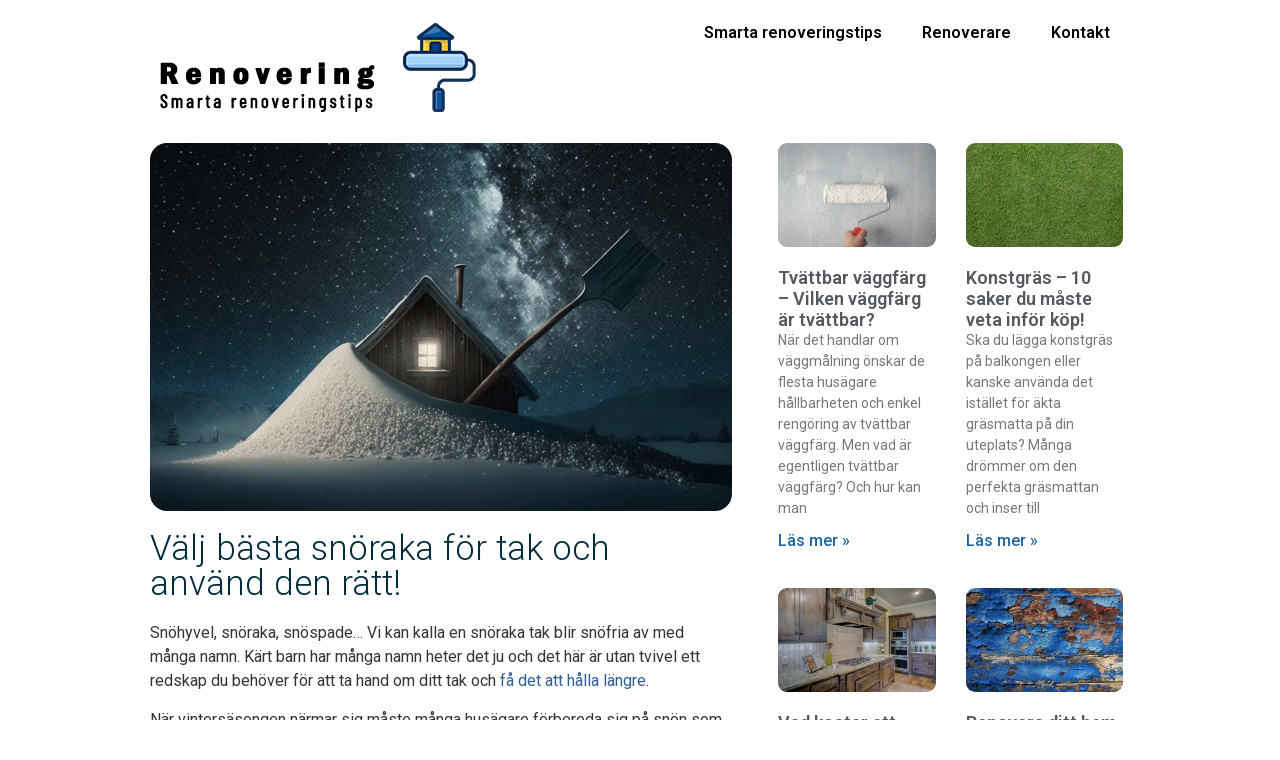

--- FILE ---
content_type: text/html; charset=UTF-8
request_url: https://renovering.info/valj-basta-snoraka-for-tak-och-anvand-den-ratt/
body_size: 14323
content:
<!doctype html>
<html lang="en-US">
<head>
	<meta charset="UTF-8">
	<meta name="viewport" content="width=device-width, initial-scale=1">
	<link rel="profile" href="https://gmpg.org/xfn/11">
	<meta name='robots' content='index, follow, max-image-preview:large, max-snippet:-1, max-video-preview:-1' />

	<!-- This site is optimized with the Yoast SEO plugin v25.6 - https://yoast.com/wordpress/plugins/seo/ -->
	<title>Välj bästa snöraka för tak och använd den rätt! - renovering.info</title>
	<link rel="canonical" href="https://renovering.info/valj-basta-snoraka-for-tak-och-anvand-den-ratt/" />
	<meta property="og:locale" content="en_US" />
	<meta property="og:type" content="article" />
	<meta property="og:title" content="Välj bästa snöraka för tak och använd den rätt! - renovering.info" />
	<meta property="og:description" content="Snöhyvel, snöraka, snöspade… Vi kan kalla en snöraka tak blir snöfria av med många namn. Kärt barn har många namn heter det ju och det här är utan tvivel ett redskap du behöver för att ta hand om ditt tak och få det att hålla längre. När vintersäsongen närmar sig måste många husägare förbereda sig [&hellip;]" />
	<meta property="og:url" content="https://renovering.info/valj-basta-snoraka-for-tak-och-anvand-den-ratt/" />
	<meta property="og:site_name" content="renovering.info" />
	<meta property="article:published_time" content="2023-02-20T09:53:30+00:00" />
	<meta property="og:image" content="http://renovering.info/wp-content/uploads/2023/02/snoraka-tak.jpg" />
	<meta property="og:image:width" content="1210" />
	<meta property="og:image:height" content="766" />
	<meta property="og:image:type" content="image/jpeg" />
	<meta name="author" content="Ziv" />
	<meta name="twitter:card" content="summary_large_image" />
	<meta name="twitter:label1" content="Written by" />
	<meta name="twitter:data1" content="Ziv" />
	<meta name="twitter:label2" content="Est. reading time" />
	<meta name="twitter:data2" content="4 minutes" />
	<script type="application/ld+json" class="yoast-schema-graph">{"@context":"https://schema.org","@graph":[{"@type":"WebPage","@id":"https://renovering.info/valj-basta-snoraka-for-tak-och-anvand-den-ratt/","url":"https://renovering.info/valj-basta-snoraka-for-tak-och-anvand-den-ratt/","name":"Välj bästa snöraka för tak och använd den rätt! - renovering.info","isPartOf":{"@id":"https://renovering.info/#website"},"primaryImageOfPage":{"@id":"https://renovering.info/valj-basta-snoraka-for-tak-och-anvand-den-ratt/#primaryimage"},"image":{"@id":"https://renovering.info/valj-basta-snoraka-for-tak-och-anvand-den-ratt/#primaryimage"},"thumbnailUrl":"https://renovering.info/wp-content/uploads/2023/02/snoraka-tak.jpg","datePublished":"2023-02-20T09:53:30+00:00","author":{"@id":"https://renovering.info/#/schema/person/3fafc1840484a535dce533ee12559e8c"},"breadcrumb":{"@id":"https://renovering.info/valj-basta-snoraka-for-tak-och-anvand-den-ratt/#breadcrumb"},"inLanguage":"en-US","potentialAction":[{"@type":"ReadAction","target":["https://renovering.info/valj-basta-snoraka-for-tak-och-anvand-den-ratt/"]}]},{"@type":"ImageObject","inLanguage":"en-US","@id":"https://renovering.info/valj-basta-snoraka-for-tak-och-anvand-den-ratt/#primaryimage","url":"https://renovering.info/wp-content/uploads/2023/02/snoraka-tak.jpg","contentUrl":"https://renovering.info/wp-content/uploads/2023/02/snoraka-tak.jpg","width":1210,"height":766,"caption":"snöraka tak"},{"@type":"BreadcrumbList","@id":"https://renovering.info/valj-basta-snoraka-for-tak-och-anvand-den-ratt/#breadcrumb","itemListElement":[{"@type":"ListItem","position":1,"name":"Home","item":"https://renovering.info/"},{"@type":"ListItem","position":2,"name":"Välj bästa snöraka för tak och använd den rätt!"}]},{"@type":"WebSite","@id":"https://renovering.info/#website","url":"https://renovering.info/","name":"renovering.info","description":"Smarta renoveringstips","potentialAction":[{"@type":"SearchAction","target":{"@type":"EntryPoint","urlTemplate":"https://renovering.info/?s={search_term_string}"},"query-input":{"@type":"PropertyValueSpecification","valueRequired":true,"valueName":"search_term_string"}}],"inLanguage":"en-US"},{"@type":"Person","@id":"https://renovering.info/#/schema/person/3fafc1840484a535dce533ee12559e8c","name":"Ziv","image":{"@type":"ImageObject","inLanguage":"en-US","@id":"https://renovering.info/#/schema/person/image/","url":"https://secure.gravatar.com/avatar/cdbfabe5a2cbcd9f8b9852a639530eac?s=96&d=mm&r=g","contentUrl":"https://secure.gravatar.com/avatar/cdbfabe5a2cbcd9f8b9852a639530eac?s=96&d=mm&r=g","caption":"Ziv"},"sameAs":["https://renovering.info"],"url":"https://renovering.info/author/ziv/"}]}</script>
	<!-- / Yoast SEO plugin. -->


<link rel="alternate" type="application/rss+xml" title="renovering.info &raquo; Feed" href="https://renovering.info/feed/" />
<script>
window._wpemojiSettings = {"baseUrl":"https:\/\/s.w.org\/images\/core\/emoji\/15.0.3\/72x72\/","ext":".png","svgUrl":"https:\/\/s.w.org\/images\/core\/emoji\/15.0.3\/svg\/","svgExt":".svg","source":{"concatemoji":"https:\/\/renovering.info\/wp-includes\/js\/wp-emoji-release.min.js?ver=6.6.4"}};
/*! This file is auto-generated */
!function(i,n){var o,s,e;function c(e){try{var t={supportTests:e,timestamp:(new Date).valueOf()};sessionStorage.setItem(o,JSON.stringify(t))}catch(e){}}function p(e,t,n){e.clearRect(0,0,e.canvas.width,e.canvas.height),e.fillText(t,0,0);var t=new Uint32Array(e.getImageData(0,0,e.canvas.width,e.canvas.height).data),r=(e.clearRect(0,0,e.canvas.width,e.canvas.height),e.fillText(n,0,0),new Uint32Array(e.getImageData(0,0,e.canvas.width,e.canvas.height).data));return t.every(function(e,t){return e===r[t]})}function u(e,t,n){switch(t){case"flag":return n(e,"\ud83c\udff3\ufe0f\u200d\u26a7\ufe0f","\ud83c\udff3\ufe0f\u200b\u26a7\ufe0f")?!1:!n(e,"\ud83c\uddfa\ud83c\uddf3","\ud83c\uddfa\u200b\ud83c\uddf3")&&!n(e,"\ud83c\udff4\udb40\udc67\udb40\udc62\udb40\udc65\udb40\udc6e\udb40\udc67\udb40\udc7f","\ud83c\udff4\u200b\udb40\udc67\u200b\udb40\udc62\u200b\udb40\udc65\u200b\udb40\udc6e\u200b\udb40\udc67\u200b\udb40\udc7f");case"emoji":return!n(e,"\ud83d\udc26\u200d\u2b1b","\ud83d\udc26\u200b\u2b1b")}return!1}function f(e,t,n){var r="undefined"!=typeof WorkerGlobalScope&&self instanceof WorkerGlobalScope?new OffscreenCanvas(300,150):i.createElement("canvas"),a=r.getContext("2d",{willReadFrequently:!0}),o=(a.textBaseline="top",a.font="600 32px Arial",{});return e.forEach(function(e){o[e]=t(a,e,n)}),o}function t(e){var t=i.createElement("script");t.src=e,t.defer=!0,i.head.appendChild(t)}"undefined"!=typeof Promise&&(o="wpEmojiSettingsSupports",s=["flag","emoji"],n.supports={everything:!0,everythingExceptFlag:!0},e=new Promise(function(e){i.addEventListener("DOMContentLoaded",e,{once:!0})}),new Promise(function(t){var n=function(){try{var e=JSON.parse(sessionStorage.getItem(o));if("object"==typeof e&&"number"==typeof e.timestamp&&(new Date).valueOf()<e.timestamp+604800&&"object"==typeof e.supportTests)return e.supportTests}catch(e){}return null}();if(!n){if("undefined"!=typeof Worker&&"undefined"!=typeof OffscreenCanvas&&"undefined"!=typeof URL&&URL.createObjectURL&&"undefined"!=typeof Blob)try{var e="postMessage("+f.toString()+"("+[JSON.stringify(s),u.toString(),p.toString()].join(",")+"));",r=new Blob([e],{type:"text/javascript"}),a=new Worker(URL.createObjectURL(r),{name:"wpTestEmojiSupports"});return void(a.onmessage=function(e){c(n=e.data),a.terminate(),t(n)})}catch(e){}c(n=f(s,u,p))}t(n)}).then(function(e){for(var t in e)n.supports[t]=e[t],n.supports.everything=n.supports.everything&&n.supports[t],"flag"!==t&&(n.supports.everythingExceptFlag=n.supports.everythingExceptFlag&&n.supports[t]);n.supports.everythingExceptFlag=n.supports.everythingExceptFlag&&!n.supports.flag,n.DOMReady=!1,n.readyCallback=function(){n.DOMReady=!0}}).then(function(){return e}).then(function(){var e;n.supports.everything||(n.readyCallback(),(e=n.source||{}).concatemoji?t(e.concatemoji):e.wpemoji&&e.twemoji&&(t(e.twemoji),t(e.wpemoji)))}))}((window,document),window._wpemojiSettings);
</script>
<style id='wp-emoji-styles-inline-css'>

	img.wp-smiley, img.emoji {
		display: inline !important;
		border: none !important;
		box-shadow: none !important;
		height: 1em !important;
		width: 1em !important;
		margin: 0 0.07em !important;
		vertical-align: -0.1em !important;
		background: none !important;
		padding: 0 !important;
	}
</style>
<link rel='stylesheet' id='wp-block-library-css' href='https://renovering.info/wp-includes/css/dist/block-library/style.min.css?ver=6.6.4' media='all' />
<style id='classic-theme-styles-inline-css'>
/*! This file is auto-generated */
.wp-block-button__link{color:#fff;background-color:#32373c;border-radius:9999px;box-shadow:none;text-decoration:none;padding:calc(.667em + 2px) calc(1.333em + 2px);font-size:1.125em}.wp-block-file__button{background:#32373c;color:#fff;text-decoration:none}
</style>
<style id='global-styles-inline-css'>
:root{--wp--preset--aspect-ratio--square: 1;--wp--preset--aspect-ratio--4-3: 4/3;--wp--preset--aspect-ratio--3-4: 3/4;--wp--preset--aspect-ratio--3-2: 3/2;--wp--preset--aspect-ratio--2-3: 2/3;--wp--preset--aspect-ratio--16-9: 16/9;--wp--preset--aspect-ratio--9-16: 9/16;--wp--preset--color--black: #000000;--wp--preset--color--cyan-bluish-gray: #abb8c3;--wp--preset--color--white: #ffffff;--wp--preset--color--pale-pink: #f78da7;--wp--preset--color--vivid-red: #cf2e2e;--wp--preset--color--luminous-vivid-orange: #ff6900;--wp--preset--color--luminous-vivid-amber: #fcb900;--wp--preset--color--light-green-cyan: #7bdcb5;--wp--preset--color--vivid-green-cyan: #00d084;--wp--preset--color--pale-cyan-blue: #8ed1fc;--wp--preset--color--vivid-cyan-blue: #0693e3;--wp--preset--color--vivid-purple: #9b51e0;--wp--preset--gradient--vivid-cyan-blue-to-vivid-purple: linear-gradient(135deg,rgba(6,147,227,1) 0%,rgb(155,81,224) 100%);--wp--preset--gradient--light-green-cyan-to-vivid-green-cyan: linear-gradient(135deg,rgb(122,220,180) 0%,rgb(0,208,130) 100%);--wp--preset--gradient--luminous-vivid-amber-to-luminous-vivid-orange: linear-gradient(135deg,rgba(252,185,0,1) 0%,rgba(255,105,0,1) 100%);--wp--preset--gradient--luminous-vivid-orange-to-vivid-red: linear-gradient(135deg,rgba(255,105,0,1) 0%,rgb(207,46,46) 100%);--wp--preset--gradient--very-light-gray-to-cyan-bluish-gray: linear-gradient(135deg,rgb(238,238,238) 0%,rgb(169,184,195) 100%);--wp--preset--gradient--cool-to-warm-spectrum: linear-gradient(135deg,rgb(74,234,220) 0%,rgb(151,120,209) 20%,rgb(207,42,186) 40%,rgb(238,44,130) 60%,rgb(251,105,98) 80%,rgb(254,248,76) 100%);--wp--preset--gradient--blush-light-purple: linear-gradient(135deg,rgb(255,206,236) 0%,rgb(152,150,240) 100%);--wp--preset--gradient--blush-bordeaux: linear-gradient(135deg,rgb(254,205,165) 0%,rgb(254,45,45) 50%,rgb(107,0,62) 100%);--wp--preset--gradient--luminous-dusk: linear-gradient(135deg,rgb(255,203,112) 0%,rgb(199,81,192) 50%,rgb(65,88,208) 100%);--wp--preset--gradient--pale-ocean: linear-gradient(135deg,rgb(255,245,203) 0%,rgb(182,227,212) 50%,rgb(51,167,181) 100%);--wp--preset--gradient--electric-grass: linear-gradient(135deg,rgb(202,248,128) 0%,rgb(113,206,126) 100%);--wp--preset--gradient--midnight: linear-gradient(135deg,rgb(2,3,129) 0%,rgb(40,116,252) 100%);--wp--preset--font-size--small: 13px;--wp--preset--font-size--medium: 20px;--wp--preset--font-size--large: 36px;--wp--preset--font-size--x-large: 42px;--wp--preset--spacing--20: 0.44rem;--wp--preset--spacing--30: 0.67rem;--wp--preset--spacing--40: 1rem;--wp--preset--spacing--50: 1.5rem;--wp--preset--spacing--60: 2.25rem;--wp--preset--spacing--70: 3.38rem;--wp--preset--spacing--80: 5.06rem;--wp--preset--shadow--natural: 6px 6px 9px rgba(0, 0, 0, 0.2);--wp--preset--shadow--deep: 12px 12px 50px rgba(0, 0, 0, 0.4);--wp--preset--shadow--sharp: 6px 6px 0px rgba(0, 0, 0, 0.2);--wp--preset--shadow--outlined: 6px 6px 0px -3px rgba(255, 255, 255, 1), 6px 6px rgba(0, 0, 0, 1);--wp--preset--shadow--crisp: 6px 6px 0px rgba(0, 0, 0, 1);}:where(.is-layout-flex){gap: 0.5em;}:where(.is-layout-grid){gap: 0.5em;}body .is-layout-flex{display: flex;}.is-layout-flex{flex-wrap: wrap;align-items: center;}.is-layout-flex > :is(*, div){margin: 0;}body .is-layout-grid{display: grid;}.is-layout-grid > :is(*, div){margin: 0;}:where(.wp-block-columns.is-layout-flex){gap: 2em;}:where(.wp-block-columns.is-layout-grid){gap: 2em;}:where(.wp-block-post-template.is-layout-flex){gap: 1.25em;}:where(.wp-block-post-template.is-layout-grid){gap: 1.25em;}.has-black-color{color: var(--wp--preset--color--black) !important;}.has-cyan-bluish-gray-color{color: var(--wp--preset--color--cyan-bluish-gray) !important;}.has-white-color{color: var(--wp--preset--color--white) !important;}.has-pale-pink-color{color: var(--wp--preset--color--pale-pink) !important;}.has-vivid-red-color{color: var(--wp--preset--color--vivid-red) !important;}.has-luminous-vivid-orange-color{color: var(--wp--preset--color--luminous-vivid-orange) !important;}.has-luminous-vivid-amber-color{color: var(--wp--preset--color--luminous-vivid-amber) !important;}.has-light-green-cyan-color{color: var(--wp--preset--color--light-green-cyan) !important;}.has-vivid-green-cyan-color{color: var(--wp--preset--color--vivid-green-cyan) !important;}.has-pale-cyan-blue-color{color: var(--wp--preset--color--pale-cyan-blue) !important;}.has-vivid-cyan-blue-color{color: var(--wp--preset--color--vivid-cyan-blue) !important;}.has-vivid-purple-color{color: var(--wp--preset--color--vivid-purple) !important;}.has-black-background-color{background-color: var(--wp--preset--color--black) !important;}.has-cyan-bluish-gray-background-color{background-color: var(--wp--preset--color--cyan-bluish-gray) !important;}.has-white-background-color{background-color: var(--wp--preset--color--white) !important;}.has-pale-pink-background-color{background-color: var(--wp--preset--color--pale-pink) !important;}.has-vivid-red-background-color{background-color: var(--wp--preset--color--vivid-red) !important;}.has-luminous-vivid-orange-background-color{background-color: var(--wp--preset--color--luminous-vivid-orange) !important;}.has-luminous-vivid-amber-background-color{background-color: var(--wp--preset--color--luminous-vivid-amber) !important;}.has-light-green-cyan-background-color{background-color: var(--wp--preset--color--light-green-cyan) !important;}.has-vivid-green-cyan-background-color{background-color: var(--wp--preset--color--vivid-green-cyan) !important;}.has-pale-cyan-blue-background-color{background-color: var(--wp--preset--color--pale-cyan-blue) !important;}.has-vivid-cyan-blue-background-color{background-color: var(--wp--preset--color--vivid-cyan-blue) !important;}.has-vivid-purple-background-color{background-color: var(--wp--preset--color--vivid-purple) !important;}.has-black-border-color{border-color: var(--wp--preset--color--black) !important;}.has-cyan-bluish-gray-border-color{border-color: var(--wp--preset--color--cyan-bluish-gray) !important;}.has-white-border-color{border-color: var(--wp--preset--color--white) !important;}.has-pale-pink-border-color{border-color: var(--wp--preset--color--pale-pink) !important;}.has-vivid-red-border-color{border-color: var(--wp--preset--color--vivid-red) !important;}.has-luminous-vivid-orange-border-color{border-color: var(--wp--preset--color--luminous-vivid-orange) !important;}.has-luminous-vivid-amber-border-color{border-color: var(--wp--preset--color--luminous-vivid-amber) !important;}.has-light-green-cyan-border-color{border-color: var(--wp--preset--color--light-green-cyan) !important;}.has-vivid-green-cyan-border-color{border-color: var(--wp--preset--color--vivid-green-cyan) !important;}.has-pale-cyan-blue-border-color{border-color: var(--wp--preset--color--pale-cyan-blue) !important;}.has-vivid-cyan-blue-border-color{border-color: var(--wp--preset--color--vivid-cyan-blue) !important;}.has-vivid-purple-border-color{border-color: var(--wp--preset--color--vivid-purple) !important;}.has-vivid-cyan-blue-to-vivid-purple-gradient-background{background: var(--wp--preset--gradient--vivid-cyan-blue-to-vivid-purple) !important;}.has-light-green-cyan-to-vivid-green-cyan-gradient-background{background: var(--wp--preset--gradient--light-green-cyan-to-vivid-green-cyan) !important;}.has-luminous-vivid-amber-to-luminous-vivid-orange-gradient-background{background: var(--wp--preset--gradient--luminous-vivid-amber-to-luminous-vivid-orange) !important;}.has-luminous-vivid-orange-to-vivid-red-gradient-background{background: var(--wp--preset--gradient--luminous-vivid-orange-to-vivid-red) !important;}.has-very-light-gray-to-cyan-bluish-gray-gradient-background{background: var(--wp--preset--gradient--very-light-gray-to-cyan-bluish-gray) !important;}.has-cool-to-warm-spectrum-gradient-background{background: var(--wp--preset--gradient--cool-to-warm-spectrum) !important;}.has-blush-light-purple-gradient-background{background: var(--wp--preset--gradient--blush-light-purple) !important;}.has-blush-bordeaux-gradient-background{background: var(--wp--preset--gradient--blush-bordeaux) !important;}.has-luminous-dusk-gradient-background{background: var(--wp--preset--gradient--luminous-dusk) !important;}.has-pale-ocean-gradient-background{background: var(--wp--preset--gradient--pale-ocean) !important;}.has-electric-grass-gradient-background{background: var(--wp--preset--gradient--electric-grass) !important;}.has-midnight-gradient-background{background: var(--wp--preset--gradient--midnight) !important;}.has-small-font-size{font-size: var(--wp--preset--font-size--small) !important;}.has-medium-font-size{font-size: var(--wp--preset--font-size--medium) !important;}.has-large-font-size{font-size: var(--wp--preset--font-size--large) !important;}.has-x-large-font-size{font-size: var(--wp--preset--font-size--x-large) !important;}
:where(.wp-block-post-template.is-layout-flex){gap: 1.25em;}:where(.wp-block-post-template.is-layout-grid){gap: 1.25em;}
:where(.wp-block-columns.is-layout-flex){gap: 2em;}:where(.wp-block-columns.is-layout-grid){gap: 2em;}
:root :where(.wp-block-pullquote){font-size: 1.5em;line-height: 1.6;}
</style>
<link rel='stylesheet' id='quiz-maker-css' href='https://renovering.info/wp-content/plugins/quiz-maker/public/css/quiz-maker-public.css?ver=21.7.7' media='all' />
<link rel='stylesheet' id='vscf-style-css' href='https://renovering.info/wp-content/plugins/very-simple-contact-form/css/vscf-style.min.css?ver=6.6.4' media='all' />
<link rel='stylesheet' id='hello-elementor-css' href='https://renovering.info/wp-content/themes/hello-elementor/style.min.css?ver=2.9.0' media='all' />
<link rel='stylesheet' id='hello-elementor-theme-style-css' href='https://renovering.info/wp-content/themes/hello-elementor/theme.min.css?ver=2.9.0' media='all' />
<link rel='stylesheet' id='jet-elements-css' href='https://renovering.info/wp-content/plugins/jet-elements/assets/css/jet-elements.css?ver=2.6.14' media='all' />
<link rel='stylesheet' id='jet-elements-skin-css' href='https://renovering.info/wp-content/plugins/jet-elements/assets/css/jet-elements-skin.css?ver=2.6.14' media='all' />
<link rel='stylesheet' id='elementor-icons-css' href='https://renovering.info/wp-content/plugins/elementor/assets/lib/eicons/css/elementor-icons.min.css?ver=5.25.0' media='all' />
<link rel='stylesheet' id='elementor-frontend-css' href='https://renovering.info/wp-content/plugins/elementor/assets/css/frontend.min.css?ver=3.18.3' media='all' />
<link rel='stylesheet' id='swiper-css' href='https://renovering.info/wp-content/plugins/elementor/assets/lib/swiper/css/swiper.min.css?ver=5.3.6' media='all' />
<link rel='stylesheet' id='elementor-post-6-css' href='https://renovering.info/wp-content/uploads/elementor/css/post-6.css?ver=1726873143' media='all' />
<link rel='stylesheet' id='elementor-pro-css' href='https://renovering.info/wp-content/plugins/elementor-pro/assets/css/frontend.min.css?ver=3.18.2' media='all' />
<link rel='stylesheet' id='elementor-global-css' href='https://renovering.info/wp-content/uploads/elementor/css/global.css?ver=1726873160' media='all' />
<link rel='stylesheet' id='elementor-post-7-css' href='https://renovering.info/wp-content/uploads/elementor/css/post-7.css?ver=1726873161' media='all' />
<link rel='stylesheet' id='quiz-maker-admin-css' href='https://renovering.info/wp-content/plugins/quiz-maker/admin/css/admin.css?ver=21.7.7' media='all' />
<link rel='stylesheet' id='elementor-post-47-css' href='https://renovering.info/wp-content/uploads/elementor/css/post-47.css?ver=1726873162' media='all' />
<link rel='stylesheet' id='elementor-post-59-css' href='https://renovering.info/wp-content/uploads/elementor/css/post-59.css?ver=1726873169' media='all' />
<link rel='stylesheet' id='jquery-lazyloadxt-spinner-css-css' href='//renovering.info/wp-content/plugins/a3-lazy-load/assets/css/jquery.lazyloadxt.spinner.css?ver=6.6.4' media='all' />
<link rel='stylesheet' id='bdt-uikit-css' href='https://renovering.info/wp-content/plugins/bdthemes-prime-slider-lite/assets/css/bdt-uikit.css?ver=3.21.7' media='all' />
<link rel='stylesheet' id='prime-slider-site-css' href='https://renovering.info/wp-content/plugins/bdthemes-prime-slider-lite/assets/css/prime-slider-site.css?ver=4.1.4' media='all' />
<link rel='stylesheet' id='google-fonts-1-css' href='https://fonts.googleapis.com/css?family=Roboto%3A100%2C100italic%2C200%2C200italic%2C300%2C300italic%2C400%2C400italic%2C500%2C500italic%2C600%2C600italic%2C700%2C700italic%2C800%2C800italic%2C900%2C900italic%7CRoboto+Slab%3A100%2C100italic%2C200%2C200italic%2C300%2C300italic%2C400%2C400italic%2C500%2C500italic%2C600%2C600italic%2C700%2C700italic%2C800%2C800italic%2C900%2C900italic%7CMontserrat%3A100%2C100italic%2C200%2C200italic%2C300%2C300italic%2C400%2C400italic%2C500%2C500italic%2C600%2C600italic%2C700%2C700italic%2C800%2C800italic%2C900%2C900italic&#038;display=auto&#038;ver=6.6.4' media='all' />
<link rel='stylesheet' id='elementor-icons-shared-0-css' href='https://renovering.info/wp-content/plugins/elementor/assets/lib/font-awesome/css/fontawesome.min.css?ver=5.15.3' media='all' />
<link rel='stylesheet' id='elementor-icons-fa-solid-css' href='https://renovering.info/wp-content/plugins/elementor/assets/lib/font-awesome/css/solid.min.css?ver=5.15.3' media='all' />
<link rel="preconnect" href="https://fonts.gstatic.com/" crossorigin><script src="https://renovering.info/wp-includes/js/jquery/jquery.min.js?ver=3.7.1" id="jquery-core-js"></script>
<script src="https://renovering.info/wp-includes/js/jquery/jquery-migrate.min.js?ver=3.4.1" id="jquery-migrate-js"></script>
<script src="https://renovering.info/wp-content/plugins/bdthemes-prime-slider-lite/assets/js/bdt-uikit.min.js?ver=3.21.7" id="bdt-uikit-js"></script>
<link rel="https://api.w.org/" href="https://renovering.info/wp-json/" /><link rel="alternate" title="JSON" type="application/json" href="https://renovering.info/wp-json/wp/v2/posts/345" /><link rel="EditURI" type="application/rsd+xml" title="RSD" href="https://renovering.info/xmlrpc.php?rsd" />
<meta name="generator" content="WordPress 6.6.4" />
<link rel='shortlink' href='https://renovering.info/?p=345' />
<link rel="alternate" title="oEmbed (JSON)" type="application/json+oembed" href="https://renovering.info/wp-json/oembed/1.0/embed?url=https%3A%2F%2Frenovering.info%2Fvalj-basta-snoraka-for-tak-och-anvand-den-ratt%2F" />
<link rel="alternate" title="oEmbed (XML)" type="text/xml+oembed" href="https://renovering.info/wp-json/oembed/1.0/embed?url=https%3A%2F%2Frenovering.info%2Fvalj-basta-snoraka-for-tak-och-anvand-den-ratt%2F&#038;format=xml" />
<meta name="generator" content="Elementor 3.18.3; features: e_dom_optimization, e_optimized_assets_loading, additional_custom_breakpoints, block_editor_assets_optimize, e_image_loading_optimization; settings: css_print_method-external, google_font-enabled, font_display-auto">
<link rel="icon" href="https://renovering.info/wp-content/uploads/2022/08/cropped-renovering-32x32.png" sizes="32x32" />
<link rel="icon" href="https://renovering.info/wp-content/uploads/2022/08/cropped-renovering-192x192.png" sizes="192x192" />
<link rel="apple-touch-icon" href="https://renovering.info/wp-content/uploads/2022/08/cropped-renovering-180x180.png" />
<meta name="msapplication-TileImage" content="https://renovering.info/wp-content/uploads/2022/08/cropped-renovering-270x270.png" />
		<style id="wp-custom-css">
			
div.ays-quiz-container[id^=ays-quiz-container-]{
	margin-left: 0px !important;

}

.ays_quizn_ancnoxneri_qanak {
	display:none;
}


#ays-quiz-container-2 .ays-progress-value {
	color: white !important;
	
}


.ays_restart_button_p {
	
	margin-top: 49px !important;
	
}		</style>
		</head>
<body class="post-template-default single single-post postid-345 single-format-standard elementor-default elementor-kit-6 elementor-page-59">


<a class="skip-link screen-reader-text" href="#content">Skip to content</a>

		<div data-elementor-type="header" data-elementor-id="7" class="elementor elementor-7 elementor-location-header" data-elementor-post-type="elementor_library">
								<section class="elementor-section elementor-top-section elementor-element elementor-element-49437b87 elementor-section-boxed elementor-section-height-default elementor-section-height-default" data-id="49437b87" data-element_type="section" data-settings="{&quot;jet_parallax_layout_list&quot;:[]}">
						<div class="elementor-container elementor-column-gap-default">
					<div class="elementor-column elementor-col-50 elementor-top-column elementor-element elementor-element-189de58" data-id="189de58" data-element_type="column">
			<div class="elementor-widget-wrap elementor-element-populated">
								<section class="elementor-section elementor-inner-section elementor-element elementor-element-d97f433 elementor-section-boxed elementor-section-height-default elementor-section-height-default" data-id="d97f433" data-element_type="section" data-settings="{&quot;jet_parallax_layout_list&quot;:[]}">
						<div class="elementor-container elementor-column-gap-default">
					<div class="elementor-column elementor-col-50 elementor-inner-column elementor-element elementor-element-205b441f" data-id="205b441f" data-element_type="column">
			<div class="elementor-widget-wrap elementor-element-populated">
								<div class="elementor-element elementor-element-743527df elementor-widget elementor-widget-image" data-id="743527df" data-element_type="widget" data-widget_type="image.default">
				<div class="elementor-widget-container">
																<a href="https://renovering.info">
							<img width="325" height="93" src="https://renovering.info/wp-content/uploads/2021/02/renovering-hus.png" class="attachment-full size-full wp-image-39" alt="" srcset="https://renovering.info/wp-content/uploads/2021/02/renovering-hus.png 325w, https://renovering.info/wp-content/uploads/2021/02/renovering-hus-300x86.png 300w" sizes="(max-width: 325px) 100vw, 325px" />								</a>
															</div>
				</div>
					</div>
		</div>
				<div class="elementor-column elementor-col-50 elementor-inner-column elementor-element elementor-element-446f5e43" data-id="446f5e43" data-element_type="column">
			<div class="elementor-widget-wrap elementor-element-populated">
								<div class="elementor-element elementor-element-45c0f0c7 elementor-nav-menu--stretch elementor-hidden-desktop elementor-hidden-tablet elementor-nav-menu__text-align-aside elementor-nav-menu--toggle elementor-nav-menu--burger elementor-widget elementor-widget-nav-menu" data-id="45c0f0c7" data-element_type="widget" data-settings="{&quot;layout&quot;:&quot;dropdown&quot;,&quot;full_width&quot;:&quot;stretch&quot;,&quot;submenu_icon&quot;:{&quot;value&quot;:&quot;&lt;i class=\&quot;fas fa-caret-down\&quot;&gt;&lt;\/i&gt;&quot;,&quot;library&quot;:&quot;fa-solid&quot;},&quot;toggle&quot;:&quot;burger&quot;}" data-widget_type="nav-menu.default">
				<div class="elementor-widget-container">
					<div class="elementor-menu-toggle" role="button" tabindex="0" aria-label="Menu Toggle" aria-expanded="false">
			<i aria-hidden="true" role="presentation" class="elementor-menu-toggle__icon--open eicon-menu-bar"></i><i aria-hidden="true" role="presentation" class="elementor-menu-toggle__icon--close eicon-close"></i>			<span class="elementor-screen-only">Menu</span>
		</div>
					<nav class="elementor-nav-menu--dropdown elementor-nav-menu__container" aria-hidden="true">
				<ul id="menu-2-45c0f0c7" class="elementor-nav-menu"><li class="menu-item menu-item-type-post_type menu-item-object-page menu-item-77"><a href="https://renovering.info/smarta-renoveringstips/" class="elementor-item" tabindex="-1">Smarta renoveringstips</a></li>
<li class="menu-item menu-item-type-post_type menu-item-object-page menu-item-75"><a href="https://renovering.info/renoverare/" class="elementor-item" tabindex="-1">Renoverare</a></li>
<li class="menu-item menu-item-type-post_type menu-item-object-page menu-item-74"><a href="https://renovering.info/kontakt/" class="elementor-item" tabindex="-1">Kontakt</a></li>
</ul>			</nav>
				</div>
				</div>
					</div>
		</div>
							</div>
		</section>
					</div>
		</div>
				<div class="elementor-column elementor-col-50 elementor-top-column elementor-element elementor-element-3d7e9f00" data-id="3d7e9f00" data-element_type="column">
			<div class="elementor-widget-wrap elementor-element-populated">
								<div class="elementor-element elementor-element-67949f78 elementor-nav-menu__align-right elementor-hidden-phone elementor-nav-menu--dropdown-tablet elementor-nav-menu__text-align-aside elementor-nav-menu--toggle elementor-nav-menu--burger elementor-widget elementor-widget-nav-menu" data-id="67949f78" data-element_type="widget" data-settings="{&quot;layout&quot;:&quot;horizontal&quot;,&quot;submenu_icon&quot;:{&quot;value&quot;:&quot;&lt;i class=\&quot;fas fa-caret-down\&quot;&gt;&lt;\/i&gt;&quot;,&quot;library&quot;:&quot;fa-solid&quot;},&quot;toggle&quot;:&quot;burger&quot;}" data-widget_type="nav-menu.default">
				<div class="elementor-widget-container">
						<nav class="elementor-nav-menu--main elementor-nav-menu__container elementor-nav-menu--layout-horizontal e--pointer-underline e--animation-fade">
				<ul id="menu-1-67949f78" class="elementor-nav-menu"><li class="menu-item menu-item-type-post_type menu-item-object-page menu-item-77"><a href="https://renovering.info/smarta-renoveringstips/" class="elementor-item">Smarta renoveringstips</a></li>
<li class="menu-item menu-item-type-post_type menu-item-object-page menu-item-75"><a href="https://renovering.info/renoverare/" class="elementor-item">Renoverare</a></li>
<li class="menu-item menu-item-type-post_type menu-item-object-page menu-item-74"><a href="https://renovering.info/kontakt/" class="elementor-item">Kontakt</a></li>
</ul>			</nav>
					<div class="elementor-menu-toggle" role="button" tabindex="0" aria-label="Menu Toggle" aria-expanded="false">
			<i aria-hidden="true" role="presentation" class="elementor-menu-toggle__icon--open eicon-menu-bar"></i><i aria-hidden="true" role="presentation" class="elementor-menu-toggle__icon--close eicon-close"></i>			<span class="elementor-screen-only">Menu</span>
		</div>
					<nav class="elementor-nav-menu--dropdown elementor-nav-menu__container" aria-hidden="true">
				<ul id="menu-2-67949f78" class="elementor-nav-menu"><li class="menu-item menu-item-type-post_type menu-item-object-page menu-item-77"><a href="https://renovering.info/smarta-renoveringstips/" class="elementor-item" tabindex="-1">Smarta renoveringstips</a></li>
<li class="menu-item menu-item-type-post_type menu-item-object-page menu-item-75"><a href="https://renovering.info/renoverare/" class="elementor-item" tabindex="-1">Renoverare</a></li>
<li class="menu-item menu-item-type-post_type menu-item-object-page menu-item-74"><a href="https://renovering.info/kontakt/" class="elementor-item" tabindex="-1">Kontakt</a></li>
</ul>			</nav>
				</div>
				</div>
					</div>
		</div>
							</div>
		</section>
						</div>
				<div data-elementor-type="single-post" data-elementor-id="59" class="elementor elementor-59 elementor-location-single post-345 post type-post status-publish format-standard has-post-thumbnail hentry category-smarta-renoveringstips" data-elementor-post-type="elementor_library">
								<section class="elementor-section elementor-top-section elementor-element elementor-element-3c7001f5 elementor-section-boxed elementor-section-height-default elementor-section-height-default" data-id="3c7001f5" data-element_type="section" data-settings="{&quot;jet_parallax_layout_list&quot;:[{&quot;jet_parallax_layout_image&quot;:{&quot;url&quot;:&quot;&quot;,&quot;id&quot;:&quot;&quot;,&quot;size&quot;:&quot;&quot;},&quot;_id&quot;:&quot;7970ad5&quot;,&quot;jet_parallax_layout_image_tablet&quot;:{&quot;url&quot;:&quot;&quot;,&quot;id&quot;:&quot;&quot;,&quot;size&quot;:&quot;&quot;},&quot;jet_parallax_layout_image_mobile&quot;:{&quot;url&quot;:&quot;&quot;,&quot;id&quot;:&quot;&quot;,&quot;size&quot;:&quot;&quot;},&quot;jet_parallax_layout_speed&quot;:{&quot;unit&quot;:&quot;%&quot;,&quot;size&quot;:50,&quot;sizes&quot;:[]},&quot;jet_parallax_layout_type&quot;:&quot;scroll&quot;,&quot;jet_parallax_layout_direction&quot;:null,&quot;jet_parallax_layout_fx_direction&quot;:null,&quot;jet_parallax_layout_z_index&quot;:&quot;&quot;,&quot;jet_parallax_layout_bg_x&quot;:50,&quot;jet_parallax_layout_bg_x_tablet&quot;:&quot;&quot;,&quot;jet_parallax_layout_bg_x_mobile&quot;:&quot;&quot;,&quot;jet_parallax_layout_bg_y&quot;:50,&quot;jet_parallax_layout_bg_y_tablet&quot;:&quot;&quot;,&quot;jet_parallax_layout_bg_y_mobile&quot;:&quot;&quot;,&quot;jet_parallax_layout_bg_size&quot;:&quot;auto&quot;,&quot;jet_parallax_layout_bg_size_tablet&quot;:&quot;&quot;,&quot;jet_parallax_layout_bg_size_mobile&quot;:&quot;&quot;,&quot;jet_parallax_layout_animation_prop&quot;:&quot;transform&quot;,&quot;jet_parallax_layout_on&quot;:[&quot;desktop&quot;,&quot;tablet&quot;]}]}">
						<div class="elementor-container elementor-column-gap-default">
					<div class="elementor-column elementor-col-66 elementor-top-column elementor-element elementor-element-1c84ea91" data-id="1c84ea91" data-element_type="column">
			<div class="elementor-widget-wrap elementor-element-populated">
								<div class="elementor-element elementor-element-3850b79c elementor-widget elementor-widget-theme-post-featured-image elementor-widget-image" data-id="3850b79c" data-element_type="widget" data-widget_type="theme-post-featured-image.default">
				<div class="elementor-widget-container">
															<img width="800" height="506" src="https://renovering.info/wp-content/uploads/2023/02/snoraka-tak-1024x648.jpg" class="attachment-large size-large wp-image-352" alt="snöraka tak" srcset="https://renovering.info/wp-content/uploads/2023/02/snoraka-tak-1024x648.jpg 1024w, https://renovering.info/wp-content/uploads/2023/02/snoraka-tak-300x190.jpg 300w, https://renovering.info/wp-content/uploads/2023/02/snoraka-tak-768x486.jpg 768w, https://renovering.info/wp-content/uploads/2023/02/snoraka-tak.jpg 1210w" sizes="(max-width: 800px) 100vw, 800px" />															</div>
				</div>
				<div class="elementor-element elementor-element-42fcb96b elementor-widget elementor-widget-theme-post-title elementor-page-title elementor-widget-heading" data-id="42fcb96b" data-element_type="widget" data-widget_type="theme-post-title.default">
				<div class="elementor-widget-container">
			<h1 class="elementor-heading-title elementor-size-default">Välj bästa snöraka för tak och använd den rätt!</h1>		</div>
				</div>
				<div class="elementor-element elementor-element-43c2c24f elementor-widget elementor-widget-theme-post-content" data-id="43c2c24f" data-element_type="widget" data-widget_type="theme-post-content.default">
				<div class="elementor-widget-container">
			<p>Snöhyvel, snöraka, snöspade… Vi kan kalla en snöraka tak blir snöfria av med många namn. Kärt barn har många namn heter det ju och det här är utan tvivel ett redskap du behöver för att ta hand om ditt tak och <a href="https://renovering.info/hur-kan-du-fa-ditt-tak-att-halla-langre/">få det att hålla längre</a>.</p>
<p>När vintersäsongen närmar sig måste många husägare förbereda sig på snön som utan tvekan kommer. Snörakor är utmärkta verktyg för att röja snö från din uppfart och gångvägar såväl som från tak där det annars är svårt att komma åt.</p>
<p>Med rätt snöraka tak blir snöfria av kan du snabbt och säkert röja snö från platta eller låglutande tak. I den här artikeln tar vi en titt på vad du ska tänka på när du väljer en snöhyvel för tak. Vi har dels sett på snöraka tak test och på omdömen för att även kunna ge några exempel på bra produkter.</p>
<p><img fetchpriority="high" decoding="async" class="lazy lazy-hidden alignnone size-full wp-image-350" src="//renovering.info/wp-content/plugins/a3-lazy-load/assets/images/lazy_placeholder.gif" data-lazy-type="image" data-src="http://renovering.info/wp-content/uploads/2023/02/sno-tak.jpg" alt="snö tak" width="543" height="368" srcset="" data-srcset="https://renovering.info/wp-content/uploads/2023/02/sno-tak.jpg 543w, https://renovering.info/wp-content/uploads/2023/02/sno-tak-300x203.jpg 300w" sizes="(max-width: 543px) 100vw, 543px" /><noscript><img fetchpriority="high" decoding="async" class="alignnone size-full wp-image-350" src="http://renovering.info/wp-content/uploads/2023/02/sno-tak.jpg" alt="snö tak" width="543" height="368" srcset="https://renovering.info/wp-content/uploads/2023/02/sno-tak.jpg 543w, https://renovering.info/wp-content/uploads/2023/02/sno-tak-300x203.jpg 300w" sizes="(max-width: 543px) 100vw, 543px" /></noscript></p>
<h2>Vad du ska leta efter när du väljer en snöraka för tak?</h2>
<p>När du väljer en snöspade för tak finns det några viktiga funktioner att tänka på. Först och främst är det viktigt att välja en spade som är rätt storlek för ditt tak. Fundera på om du är ute efter snöraka för tak bolist eller om det gäller en annan yta och form på tak.</p>
<p>Helst bör spaden vara tillräckligt bred för att täcka hela området av taket där du ska skotta. Men den ska inte vara så bred att den är otymplig och svår att manövrera. Särskilt inte då du kanske står nedanför taket när du skottar.</p>
<p>Leta efter en spade med ett ergonomiskt handtag som gör den bekväm att hålla i och lätt att använda. Ett teleskophandtag är inte så dumt för då kan det bli mycket lättare att komma åt även på ett högre tak som är täckt med drivor av snö. Dessutom vill du välja en snöraka som är gjord av ett material som inte repar eller skadar ditt tak.</p>
<figure id="attachment_351" aria-describedby="caption-attachment-351" style="width: 546px" class="wp-caption alignnone"><img decoding="async" class="lazy lazy-hidden size-full wp-image-351" src="//renovering.info/wp-content/plugins/a3-lazy-load/assets/images/lazy_placeholder.gif" data-lazy-type="image" data-src="http://renovering.info/wp-content/uploads/2023/02/snoraka-tak-bolist.jpg" alt="snöraka tak bolist" width="546" height="374" srcset="" data-srcset="https://renovering.info/wp-content/uploads/2023/02/snoraka-tak-bolist.jpg 546w, https://renovering.info/wp-content/uploads/2023/02/snoraka-tak-bolist-300x205.jpg 300w" sizes="(max-width: 546px) 100vw, 546px" /><noscript><img decoding="async" class="size-full wp-image-351" src="http://renovering.info/wp-content/uploads/2023/02/snoraka-tak-bolist.jpg" alt="snöraka tak bolist" width="546" height="374" srcset="https://renovering.info/wp-content/uploads/2023/02/snoraka-tak-bolist.jpg 546w, https://renovering.info/wp-content/uploads/2023/02/snoraka-tak-bolist-300x205.jpg 300w" sizes="(max-width: 546px) 100vw, 546px" /></noscript><figcaption id="caption-attachment-351" class="wp-caption-text">Välj rätt typ av snöraka för tak med bolist och andra former som göms av snön!</figcaption></figure>
<h2>Använd en snöraka för bolist och tak på ett säkert sätt</h2>
<p>Det kan bli farligt att skotta tak som är full av snö så det är viktigt att vidta nödvändiga säkerhetsåtgärder. Innan du börjar jobba med din snöhyvel ska du se till att du bär rätt säkerhetsutrustning.</p>
<p>Du bör ha handskar för gott grepp i handtag och stövlar med bra grepp på mark eller stege samt en hjälm. Dessutom bör du vara säker på att stegen du använder för att komma åt taket är säker och stabil. Om du klättrar upp på själva taket kanske du vill använda en säkerhetssele om du skulle mista ditt fotfäste!</p>
<figure id="attachment_349" aria-describedby="caption-attachment-349" style="width: 435px" class="wp-caption alignnone"><img decoding="async" class="lazy lazy-hidden size-full wp-image-349" src="//renovering.info/wp-content/plugins/a3-lazy-load/assets/images/lazy_placeholder.gif" data-lazy-type="image" data-src="http://renovering.info/wp-content/uploads/2023/02/stege-pa-tak.jpg" alt="stege på tak" width="435" height="437" srcset="" data-srcset="https://renovering.info/wp-content/uploads/2023/02/stege-pa-tak.jpg 435w, https://renovering.info/wp-content/uploads/2023/02/stege-pa-tak-300x300.jpg 300w, https://renovering.info/wp-content/uploads/2023/02/stege-pa-tak-150x150.jpg 150w" sizes="(max-width: 435px) 100vw, 435px" /><noscript><img decoding="async" class="size-full wp-image-349" src="http://renovering.info/wp-content/uploads/2023/02/stege-pa-tak.jpg" alt="stege på tak" width="435" height="437" srcset="https://renovering.info/wp-content/uploads/2023/02/stege-pa-tak.jpg 435w, https://renovering.info/wp-content/uploads/2023/02/stege-pa-tak-300x300.jpg 300w, https://renovering.info/wp-content/uploads/2023/02/stege-pa-tak-150x150.jpg 150w" sizes="(max-width: 435px) 100vw, 435px" /></noscript><figcaption id="caption-attachment-349" class="wp-caption-text">En hand på stegen och en på snörakan&#8230;</figcaption></figure>
<h2>Rör dig på ett säkert sätt</h2>
<p>När du börjar skotta taket är det viktigt att du rör dig långsamt och stadigt. Det här är inte som att <a href="https://renovering.info/ar-det-dags-for-lackering-av-koksluckor/">lacka köksluckor</a>! Ta dig tid och undvik att försöka rensa hela taket på en gång. Arbeta i stället i sektioner och var noga med att vara uppmärksam på takets skick när du skottar.</p>
<p>Om du märker några tecken på slitage eller skada så bör du omedelbart sluta att skotta och kontakta en fackman för att bedöma situationen. Du vill inte förvärra den med ditt arbete och det är viktigt att så snart som möjligt ta reda på om du behöver en omgående takrenovering.</p>
<h2>Jobba med rätt teknik</h2>
<p>När du skottar snö från ett tak är det viktigt att använda rätt teknik. Börja med att trycka bort spaden från din kropp i en rak linje. Använd sedan en skopande rörelse för att samla ihop snön och lyfta den från taket.</p>
<p>Var uppmärksam om vinkeln på spaden när du lyfter den och se till att hålla den platt mot taket för att undvika repor på ytan. Här är det verkligen en fördel att ha en snöraka för tak som har rätt form och design.</p>
<h3>Här kan du se hur taket kan snöröjas med snöhyvel:</h3>
<p><iframe class="lazy lazy-hidden" title="YouTube video player" data-lazy-type="iframe" data-src="https://www.youtube.com/embed/tl7a6oWjYOY" width="560" height="315" frameborder="0" allowfullscreen="allowfullscreen"></iframe><noscript><iframe title="YouTube video player" src="https://www.youtube.com/embed/tl7a6oWjYOY" width="560" height="315" frameborder="0" allowfullscreen="allowfullscreen"></iframe></noscript></p>
<p>&nbsp;</p>
<table>
<tbody>
<tr>
<td width="208">
<p style="text-align: center;"><strong>Fiskars snöraka</strong></p>
<p><img loading="lazy" decoding="async" class="lazy lazy-hidden alignnone size-thumbnail wp-image-346" src="//renovering.info/wp-content/plugins/a3-lazy-load/assets/images/lazy_placeholder.gif" data-lazy-type="image" data-src="http://renovering.info/wp-content/uploads/2023/02/Fiskars-snoraka-150x150.jpg" alt="" width="150" height="150" /><noscript><img loading="lazy" decoding="async" class="alignnone size-thumbnail wp-image-346" src="http://renovering.info/wp-content/uploads/2023/02/Fiskars-snoraka-150x150.jpg" alt="" width="150" height="150" /></noscript></td>
<td style="text-align: center;" width="208">Bred skopa och förstärkt metallblad.</td>
<td width="208">
<p style="text-align: center;">499 Kronor</p>
<p style="text-align: center;"><a href="https://www.granngarden.se/snoraka-fiskars-x-serie" target="_blank" rel="noopener">Besök butik!</a></p>
</td>
</tr>
<tr>
<td style="text-align: center;" width="208"><strong>Snöhyvel SN3</strong></p>
<p><img loading="lazy" decoding="async" class="lazy lazy-hidden alignnone size-thumbnail wp-image-347" src="//renovering.info/wp-content/plugins/a3-lazy-load/assets/images/lazy_placeholder.gif" data-lazy-type="image" data-src="http://renovering.info/wp-content/uploads/2023/02/Snohyvel-SN3-150x150.jpg" alt="" width="150" height="150" /><noscript><img loading="lazy" decoding="async" class="alignnone size-thumbnail wp-image-347" src="http://renovering.info/wp-content/uploads/2023/02/Snohyvel-SN3-150x150.jpg" alt="" width="150" height="150" /></noscript></td>
<td style="text-align: center;" width="208">Snöhyvel med teleskopskaft som når 6 meter!</td>
<td width="208">
<p style="text-align: center;">1795 Kronor</p>
<p style="text-align: center;"><a href="https://www.taksopen.se/snohyveln/taksnohyvel-snohyvel-snoraka-inkl-6-m-teleskopskaft-las-mer-har" target="_blank" rel="noopener">Besök butik!</a></p>
</td>
</tr>
<tr>
<td width="208">
<p style="text-align: center;"><strong>Masi Swing</strong></p>
<p style="text-align: center;"><img loading="lazy" decoding="async" class="lazy lazy-hidden alignnone size-thumbnail wp-image-348" src="//renovering.info/wp-content/plugins/a3-lazy-load/assets/images/lazy_placeholder.gif" data-lazy-type="image" data-src="http://renovering.info/wp-content/uploads/2023/02/Masi-Swing-150x150.jpg" alt="" width="150" height="150" /><noscript><img loading="lazy" decoding="async" class="alignnone size-thumbnail wp-image-348" src="http://renovering.info/wp-content/uploads/2023/02/Masi-Swing-150x150.jpg" alt="" width="150" height="150" /></noscript></p>
</td>
<td style="text-align: center;" width="208">Kraftfull och enkel snöraka att använda.</td>
<td width="208">
<p style="text-align: center;">299 Kronor</p>
<p style="text-align: center;"><a href="https://www.granngarden.se/snoraka-masi-swing" target="_blank" rel="noopener">Besök butik!</a></p>
</td>
</tr>
</tbody>
</table>
<p>&nbsp;</p>
		</div>
				</div>
					</div>
		</div>
				<div class="elementor-column elementor-col-33 elementor-top-column elementor-element elementor-element-6521db46" data-id="6521db46" data-element_type="column">
			<div class="elementor-widget-wrap elementor-element-populated">
								<div class="elementor-element elementor-element-25309265 elementor-grid-2 elementor-grid-tablet-2 elementor-grid-mobile-1 elementor-posts--thumbnail-top elementor-widget elementor-widget-posts" data-id="25309265" data-element_type="widget" data-settings="{&quot;classic_columns&quot;:&quot;2&quot;,&quot;classic_columns_tablet&quot;:&quot;2&quot;,&quot;classic_columns_mobile&quot;:&quot;1&quot;,&quot;classic_row_gap&quot;:{&quot;unit&quot;:&quot;px&quot;,&quot;size&quot;:35,&quot;sizes&quot;:[]},&quot;classic_row_gap_tablet&quot;:{&quot;unit&quot;:&quot;px&quot;,&quot;size&quot;:&quot;&quot;,&quot;sizes&quot;:[]},&quot;classic_row_gap_mobile&quot;:{&quot;unit&quot;:&quot;px&quot;,&quot;size&quot;:&quot;&quot;,&quot;sizes&quot;:[]}}" data-widget_type="posts.classic">
				<div class="elementor-widget-container">
					<div class="elementor-posts-container elementor-posts elementor-posts--skin-classic elementor-grid">
				<article class="elementor-post elementor-grid-item post-1045 post type-post status-publish format-standard has-post-thumbnail hentry category-smarta-renoveringstips">
				<a class="elementor-post__thumbnail__link" href="https://renovering.info/tvattbar-vaggfarg-vilken-vaggfarg-ar-tvattbar/" tabindex="-1" >
			<div class="elementor-post__thumbnail"><img width="300" height="200" src="https://renovering.info/wp-content/uploads/2023/05/wall-painting-300x200.jpg" class="attachment-medium size-medium wp-image-1297" alt="" /></div>
		</a>
				<div class="elementor-post__text">
				<h3 class="elementor-post__title">
			<a href="https://renovering.info/tvattbar-vaggfarg-vilken-vaggfarg-ar-tvattbar/" >
				Tvättbar väggfärg &#8211; Vilken väggfärg är tvättbar?			</a>
		</h3>
				<div class="elementor-post__excerpt">
			<p>När det handlar om väggmålning önskar de flesta husägare hållbarheten och enkel rengöring av tvättbar väggfärg. Men vad är egentligen tvättbar väggfärg? Och hur kan man</p>
		</div>
		
		<a class="elementor-post__read-more" href="https://renovering.info/tvattbar-vaggfarg-vilken-vaggfarg-ar-tvattbar/" aria-label="Read more about Tvättbar väggfärg &#8211; Vilken väggfärg är tvättbar?" tabindex="-1" >
			Läs mer »		</a>

				</div>
				</article>
				<article class="elementor-post elementor-grid-item post-1479 post type-post status-publish format-standard has-post-thumbnail hentry category-smarta-renoveringstips">
				<a class="elementor-post__thumbnail__link" href="https://renovering.info/konstgras-10-saker-du-maste-veta-infor-kop/" tabindex="-1" >
			<div class="elementor-post__thumbnail"><img width="300" height="209" src="https://renovering.info/wp-content/uploads/2023/11/konstgras-300x209.jpg" class="attachment-medium size-medium wp-image-1483" alt="konstgräs" /></div>
		</a>
				<div class="elementor-post__text">
				<h3 class="elementor-post__title">
			<a href="https://renovering.info/konstgras-10-saker-du-maste-veta-infor-kop/" >
				Konstgräs &#8211; 10 saker du måste veta inför köp!			</a>
		</h3>
				<div class="elementor-post__excerpt">
			<p>Ska du lägga konstgräs på balkongen eller kanske använda det istället för äkta gräsmatta på din uteplats? Många drömmer om den perfekta gräsmattan och inser till</p>
		</div>
		
		<a class="elementor-post__read-more" href="https://renovering.info/konstgras-10-saker-du-maste-veta-infor-kop/" aria-label="Read more about Konstgräs &#8211; 10 saker du måste veta inför köp!" tabindex="-1" >
			Läs mer »		</a>

				</div>
				</article>
				<article class="elementor-post elementor-grid-item post-1043 post type-post status-publish format-standard has-post-thumbnail hentry category-smarta-renoveringstips">
				<a class="elementor-post__thumbnail__link" href="https://renovering.info/vad-kostar-ett-skraddarsytt-koksskapsset/" tabindex="-1" >
			<div class="elementor-post__thumbnail"><img width="300" height="200" src="https://renovering.info/wp-content/uploads/2023/05/wooden-kitchen-2-300x200.jpg" class="attachment-medium size-medium wp-image-1327" alt="" /></div>
		</a>
				<div class="elementor-post__text">
				<h3 class="elementor-post__title">
			<a href="https://renovering.info/vad-kostar-ett-skraddarsytt-koksskapsset/" >
				Vad kostar ett skräddarsytt köksskåpsset?			</a>
		</h3>
				<div class="elementor-post__excerpt">
			<p>Personligt anpassade köksskåp blir ett allt mer populärt val för husägare som vill ha en unik och personlig design för sitt kök. Kostnaden för ett anpassat</p>
		</div>
		
		<a class="elementor-post__read-more" href="https://renovering.info/vad-kostar-ett-skraddarsytt-koksskapsset/" aria-label="Read more about Vad kostar ett skräddarsytt köksskåpsset?" tabindex="-1" >
			Läs mer »		</a>

				</div>
				</article>
				<article class="elementor-post elementor-grid-item post-112 post type-post status-publish format-standard has-post-thumbnail hentry category-smarta-renoveringstips">
				<a class="elementor-post__thumbnail__link" href="https://renovering.info/renovera-ditt-hem-med-tanke-pa-arstid/" tabindex="-1" >
			<div class="elementor-post__thumbnail"><img width="300" height="191" src="https://renovering.info/wp-content/uploads/2021/03/mala-om-hus-pa-varen-300x191.jpg" class="attachment-medium size-medium wp-image-113" alt="" /></div>
		</a>
				<div class="elementor-post__text">
				<h3 class="elementor-post__title">
			<a href="https://renovering.info/renovera-ditt-hem-med-tanke-pa-arstid/" >
				Renovera ditt hem med tanke på årstid			</a>
		</h3>
				<div class="elementor-post__excerpt">
			<p>Just nu vill du göra något åt taket men saken är den att den snöstorm är på väg in och då är det verkligen inte dags</p>
		</div>
		
		<a class="elementor-post__read-more" href="https://renovering.info/renovera-ditt-hem-med-tanke-pa-arstid/" aria-label="Read more about Renovera ditt hem med tanke på årstid" tabindex="-1" >
			Läs mer »		</a>

				</div>
				</article>
				<article class="elementor-post elementor-grid-item post-1507 post type-post status-publish format-standard has-post-thumbnail hentry category-smarta-renoveringstips">
				<a class="elementor-post__thumbnail__link" href="https://renovering.info/tips-for-rojning-och-stadning-efter-renovering/" tabindex="-1" >
			<div class="elementor-post__thumbnail"><img width="300" height="200" src="https://renovering.info/wp-content/uploads/2024/03/snygga-till-tradgard-300x200.jpg" class="attachment-medium size-medium wp-image-1508" alt="snygga till trädgård" /></div>
		</a>
				<div class="elementor-post__text">
				<h3 class="elementor-post__title">
			<a href="https://renovering.info/tips-for-rojning-och-stadning-efter-renovering/" >
				Tips för röjning och städning efter renovering			</a>
		</h3>
				<div class="elementor-post__excerpt">
			<p>Efter renoveringen kan din trädgård, uteplats eller bakgård se ganska vissen ut. Även om de som genomförde jobbet var noga med att hålla så snyggt som</p>
		</div>
		
		<a class="elementor-post__read-more" href="https://renovering.info/tips-for-rojning-och-stadning-efter-renovering/" aria-label="Read more about Tips för röjning och städning efter renovering" tabindex="-1" >
			Läs mer »		</a>

				</div>
				</article>
				<article class="elementor-post elementor-grid-item post-149 post type-post status-publish format-standard has-post-thumbnail hentry category-smarta-renoveringstips">
				<a class="elementor-post__thumbnail__link" href="https://renovering.info/ska-du-byta-ytterdorr/" tabindex="-1" >
			<div class="elementor-post__thumbnail"><img width="300" height="244" src="https://renovering.info/wp-content/uploads/2021/05/byta-ytterdorr-300x244.jpg" class="attachment-medium size-medium wp-image-150" alt="" /></div>
		</a>
				<div class="elementor-post__text">
				<h3 class="elementor-post__title">
			<a href="https://renovering.info/ska-du-byta-ytterdorr/" >
				Ska du byta ytterdörr?			</a>
		</h3>
				<div class="elementor-post__excerpt">
			<p>En ytterdörr måste hålla folk som du inte vill ha in ute och få de som är inne att må bra. Dörren är mycket mer än</p>
		</div>
		
		<a class="elementor-post__read-more" href="https://renovering.info/ska-du-byta-ytterdorr/" aria-label="Read more about Ska du byta ytterdörr?" tabindex="-1" >
			Läs mer »		</a>

				</div>
				</article>
				</div>
		
				</div>
				</div>
					</div>
		</div>
							</div>
		</section>
						</div>
				<div data-elementor-type="footer" data-elementor-id="47" class="elementor elementor-47 elementor-location-footer" data-elementor-post-type="elementor_library">
								<section class="elementor-section elementor-top-section elementor-element elementor-element-7990be66 elementor-section-boxed elementor-section-height-default elementor-section-height-default" data-id="7990be66" data-element_type="section" data-settings="{&quot;jet_parallax_layout_list&quot;:[]}">
						<div class="elementor-container elementor-column-gap-default">
					<div class="elementor-column elementor-col-100 elementor-top-column elementor-element elementor-element-20ac9cc" data-id="20ac9cc" data-element_type="column">
			<div class="elementor-widget-wrap elementor-element-populated">
								<section class="elementor-section elementor-inner-section elementor-element elementor-element-3c893f0f elementor-section-full_width elementor-section-height-default elementor-section-height-default" data-id="3c893f0f" data-element_type="section" data-settings="{&quot;jet_parallax_layout_list&quot;:[]}">
						<div class="elementor-container elementor-column-gap-default">
					<div class="elementor-column elementor-col-100 elementor-inner-column elementor-element elementor-element-20c81bac" data-id="20c81bac" data-element_type="column">
			<div class="elementor-widget-wrap elementor-element-populated">
								<div class="elementor-element elementor-element-11fe45e5 elementor-widget elementor-widget-text-editor" data-id="11fe45e5" data-element_type="widget" data-widget_type="text-editor.default">
				<div class="elementor-widget-container">
							<p>Renovering.info</p>						</div>
				</div>
					</div>
		</div>
							</div>
		</section>
				<div class="elementor-element elementor-element-21cdcc46 elementor-nav-menu__align-center elementor-nav-menu--dropdown-none elementor-widget elementor-widget-nav-menu" data-id="21cdcc46" data-element_type="widget" data-settings="{&quot;layout&quot;:&quot;horizontal&quot;,&quot;submenu_icon&quot;:{&quot;value&quot;:&quot;&lt;i class=\&quot;fas fa-caret-down\&quot;&gt;&lt;\/i&gt;&quot;,&quot;library&quot;:&quot;fa-solid&quot;}}" data-widget_type="nav-menu.default">
				<div class="elementor-widget-container">
						<nav class="elementor-nav-menu--main elementor-nav-menu__container elementor-nav-menu--layout-horizontal e--pointer-text e--animation-sink">
				<ul id="menu-1-21cdcc46" class="elementor-nav-menu"><li class="menu-item menu-item-type-post_type menu-item-object-page menu-item-home menu-item-80"><a href="https://renovering.info/" class="elementor-item">Renovering</a></li>
<li class="menu-item menu-item-type-post_type menu-item-object-page menu-item-82"><a href="https://renovering.info/renoverare/" class="elementor-item">Renoverare</a></li>
<li class="menu-item menu-item-type-post_type menu-item-object-page menu-item-78"><a href="https://renovering.info/anvandarvillkor/" class="elementor-item">Användarvillkor</a></li>
<li class="menu-item menu-item-type-post_type menu-item-object-page menu-item-79"><a href="https://renovering.info/kontakt/" class="elementor-item">Kontakt</a></li>
</ul>			</nav>
						<nav class="elementor-nav-menu--dropdown elementor-nav-menu__container" aria-hidden="true">
				<ul id="menu-2-21cdcc46" class="elementor-nav-menu"><li class="menu-item menu-item-type-post_type menu-item-object-page menu-item-home menu-item-80"><a href="https://renovering.info/" class="elementor-item" tabindex="-1">Renovering</a></li>
<li class="menu-item menu-item-type-post_type menu-item-object-page menu-item-82"><a href="https://renovering.info/renoverare/" class="elementor-item" tabindex="-1">Renoverare</a></li>
<li class="menu-item menu-item-type-post_type menu-item-object-page menu-item-78"><a href="https://renovering.info/anvandarvillkor/" class="elementor-item" tabindex="-1">Användarvillkor</a></li>
<li class="menu-item menu-item-type-post_type menu-item-object-page menu-item-79"><a href="https://renovering.info/kontakt/" class="elementor-item" tabindex="-1">Kontakt</a></li>
</ul>			</nav>
				</div>
				</div>
				<div class="elementor-element elementor-element-58fe772c elementor-widget elementor-widget-text-editor" data-id="58fe772c" data-element_type="widget" data-widget_type="text-editor.default">
				<div class="elementor-widget-container">
							<p>Vi har förtydligat hur vi behandlar personuppgifter och cookies<br />Renovering.info ©  Alla rättigheter förbehållna</p>						</div>
				</div>
					</div>
		</div>
							</div>
		</section>
						</div>
		
<script id="jquery-lazyloadxt-js-extra">
var a3_lazyload_params = {"apply_images":"1","apply_videos":"1"};
</script>
<script src="//renovering.info/wp-content/plugins/a3-lazy-load/assets/js/jquery.lazyloadxt.extra.min.js?ver=2.7.6" id="jquery-lazyloadxt-js"></script>
<script src="//renovering.info/wp-content/plugins/a3-lazy-load/assets/js/jquery.lazyloadxt.srcset.min.js?ver=2.7.6" id="jquery-lazyloadxt-srcset-js"></script>
<script id="jquery-lazyloadxt-extend-js-extra">
var a3_lazyload_extend_params = {"edgeY":"0","horizontal_container_classnames":""};
</script>
<script src="//renovering.info/wp-content/plugins/a3-lazy-load/assets/js/jquery.lazyloadxt.extend.js?ver=2.7.6" id="jquery-lazyloadxt-extend-js"></script>
<script src="https://renovering.info/wp-content/plugins/bdthemes-prime-slider-lite/assets/js/prime-slider-site.min.js?ver=4.1.4" id="prime-slider-site-js"></script>
<script src="https://renovering.info/wp-content/plugins/elementor-pro/assets/lib/smartmenus/jquery.smartmenus.min.js?ver=1.0.1" id="smartmenus-js"></script>
<script src="https://renovering.info/wp-includes/js/imagesloaded.min.js?ver=5.0.0" id="imagesloaded-js"></script>
<script src="https://renovering.info/wp-content/plugins/elementor-pro/assets/js/webpack-pro.runtime.min.js?ver=3.18.2" id="elementor-pro-webpack-runtime-js"></script>
<script src="https://renovering.info/wp-content/plugins/elementor/assets/js/webpack.runtime.min.js?ver=3.18.3" id="elementor-webpack-runtime-js"></script>
<script src="https://renovering.info/wp-content/plugins/elementor/assets/js/frontend-modules.min.js?ver=3.18.3" id="elementor-frontend-modules-js"></script>
<script src="https://renovering.info/wp-includes/js/dist/hooks.min.js?ver=2810c76e705dd1a53b18" id="wp-hooks-js"></script>
<script src="https://renovering.info/wp-includes/js/dist/i18n.min.js?ver=5e580eb46a90c2b997e6" id="wp-i18n-js"></script>
<script id="wp-i18n-js-after">
wp.i18n.setLocaleData( { 'text direction\u0004ltr': [ 'ltr' ] } );
</script>
<script id="elementor-pro-frontend-js-before">
var ElementorProFrontendConfig = {"ajaxurl":"https:\/\/renovering.info\/wp-admin\/admin-ajax.php","nonce":"0b8b3a4000","urls":{"assets":"https:\/\/renovering.info\/wp-content\/plugins\/elementor-pro\/assets\/","rest":"https:\/\/renovering.info\/wp-json\/"},"shareButtonsNetworks":{"facebook":{"title":"Facebook","has_counter":true},"twitter":{"title":"Twitter"},"linkedin":{"title":"LinkedIn","has_counter":true},"pinterest":{"title":"Pinterest","has_counter":true},"reddit":{"title":"Reddit","has_counter":true},"vk":{"title":"VK","has_counter":true},"odnoklassniki":{"title":"OK","has_counter":true},"tumblr":{"title":"Tumblr"},"digg":{"title":"Digg"},"skype":{"title":"Skype"},"stumbleupon":{"title":"StumbleUpon","has_counter":true},"mix":{"title":"Mix"},"telegram":{"title":"Telegram"},"pocket":{"title":"Pocket","has_counter":true},"xing":{"title":"XING","has_counter":true},"whatsapp":{"title":"WhatsApp"},"email":{"title":"Email"},"print":{"title":"Print"}},"facebook_sdk":{"lang":"en_US","app_id":""},"lottie":{"defaultAnimationUrl":"https:\/\/renovering.info\/wp-content\/plugins\/elementor-pro\/modules\/lottie\/assets\/animations\/default.json"}};
</script>
<script src="https://renovering.info/wp-content/plugins/elementor-pro/assets/js/frontend.min.js?ver=3.18.2" id="elementor-pro-frontend-js"></script>
<script src="https://renovering.info/wp-content/plugins/elementor/assets/lib/waypoints/waypoints.min.js?ver=4.0.2" id="elementor-waypoints-js"></script>
<script src="https://renovering.info/wp-includes/js/jquery/ui/core.min.js?ver=1.13.3" id="jquery-ui-core-js"></script>
<script id="elementor-frontend-js-before">
var elementorFrontendConfig = {"environmentMode":{"edit":false,"wpPreview":false,"isScriptDebug":false},"i18n":{"shareOnFacebook":"Share on Facebook","shareOnTwitter":"Share on Twitter","pinIt":"Pin it","download":"Download","downloadImage":"Download image","fullscreen":"Fullscreen","zoom":"Zoom","share":"Share","playVideo":"Play Video","previous":"Previous","next":"Next","close":"Close","a11yCarouselWrapperAriaLabel":"Carousel | Horizontal scrolling: Arrow Left & Right","a11yCarouselPrevSlideMessage":"Previous slide","a11yCarouselNextSlideMessage":"Next slide","a11yCarouselFirstSlideMessage":"This is the first slide","a11yCarouselLastSlideMessage":"This is the last slide","a11yCarouselPaginationBulletMessage":"Go to slide"},"is_rtl":false,"breakpoints":{"xs":0,"sm":480,"md":768,"lg":1025,"xl":1440,"xxl":1600},"responsive":{"breakpoints":{"mobile":{"label":"Mobile Portrait","value":767,"default_value":767,"direction":"max","is_enabled":true},"mobile_extra":{"label":"Mobile Landscape","value":880,"default_value":880,"direction":"max","is_enabled":false},"tablet":{"label":"Tablet Portrait","value":1024,"default_value":1024,"direction":"max","is_enabled":true},"tablet_extra":{"label":"Tablet Landscape","value":1200,"default_value":1200,"direction":"max","is_enabled":false},"laptop":{"label":"Laptop","value":1366,"default_value":1366,"direction":"max","is_enabled":false},"widescreen":{"label":"Widescreen","value":2400,"default_value":2400,"direction":"min","is_enabled":false}}},"version":"3.18.3","is_static":false,"experimentalFeatures":{"e_dom_optimization":true,"e_optimized_assets_loading":true,"additional_custom_breakpoints":true,"theme_builder_v2":true,"block_editor_assets_optimize":true,"landing-pages":true,"e_image_loading_optimization":true,"e_global_styleguide":true,"page-transitions":true,"notes":true,"form-submissions":true,"e_scroll_snap":true},"urls":{"assets":"https:\/\/renovering.info\/wp-content\/plugins\/elementor\/assets\/"},"swiperClass":"swiper-container","settings":{"page":[],"editorPreferences":[]},"kit":{"active_breakpoints":["viewport_mobile","viewport_tablet"],"global_image_lightbox":"yes","lightbox_enable_counter":"yes","lightbox_enable_fullscreen":"yes","lightbox_enable_zoom":"yes","lightbox_enable_share":"yes","lightbox_title_src":"title","lightbox_description_src":"description"},"post":{"id":345,"title":"V%C3%A4lj%20b%C3%A4sta%20sn%C3%B6raka%20f%C3%B6r%20tak%20och%20anv%C3%A4nd%20den%20r%C3%A4tt%21%20-%20renovering.info","excerpt":"","featuredImage":"https:\/\/renovering.info\/wp-content\/uploads\/2023\/02\/snoraka-tak-1024x648.jpg"}};
</script>
<script src="https://renovering.info/wp-content/plugins/elementor/assets/js/frontend.min.js?ver=3.18.3" id="elementor-frontend-js"></script>
<script src="https://renovering.info/wp-content/plugins/elementor-pro/assets/js/elements-handlers.min.js?ver=3.18.2" id="pro-elements-handlers-js"></script>
<script id="jet-elements-js-extra">
var jetElements = {"ajaxUrl":"https:\/\/renovering.info\/wp-admin\/admin-ajax.php","isMobile":"false","templateApiUrl":"https:\/\/renovering.info\/wp-json\/jet-elements-api\/v1\/elementor-template","devMode":"false","messages":{"invalidMail":"Please specify a valid e-mail"}};
</script>
<script src="https://renovering.info/wp-content/plugins/jet-elements/assets/js/jet-elements.min.js?ver=2.6.14" id="jet-elements-js"></script>

<script defer src="https://static.cloudflareinsights.com/beacon.min.js/vcd15cbe7772f49c399c6a5babf22c1241717689176015" integrity="sha512-ZpsOmlRQV6y907TI0dKBHq9Md29nnaEIPlkf84rnaERnq6zvWvPUqr2ft8M1aS28oN72PdrCzSjY4U6VaAw1EQ==" data-cf-beacon='{"version":"2024.11.0","token":"24af93034b1e416b9c2d7c3e499685de","r":1,"server_timing":{"name":{"cfCacheStatus":true,"cfEdge":true,"cfExtPri":true,"cfL4":true,"cfOrigin":true,"cfSpeedBrain":true},"location_startswith":null}}' crossorigin="anonymous"></script>
</body>
</html>


--- FILE ---
content_type: text/css
request_url: https://renovering.info/wp-content/uploads/elementor/css/post-7.css?ver=1726873161
body_size: -32
content:
.elementor-7 .elementor-element.elementor-element-49437b87 > .elementor-container{max-width:1000px;}.elementor-7 .elementor-element.elementor-element-743527df{text-align:left;}.elementor-bc-flex-widget .elementor-7 .elementor-element.elementor-element-446f5e43.elementor-column .elementor-widget-wrap{align-items:space-evenly;}.elementor-7 .elementor-element.elementor-element-446f5e43.elementor-column.elementor-element[data-element_type="column"] > .elementor-widget-wrap.elementor-element-populated{align-content:space-evenly;align-items:space-evenly;}.elementor-7 .elementor-element.elementor-element-446f5e43.elementor-column > .elementor-widget-wrap{justify-content:space-evenly;}.elementor-7 .elementor-element.elementor-element-446f5e43 > .elementor-element-populated{margin:0px 0px 0px 0px;--e-column-margin-right:0px;--e-column-margin-left:0px;padding:0px 55px 0px 0px;}.elementor-7 .elementor-element.elementor-element-45c0f0c7 .elementor-menu-toggle{margin:0 auto;}.elementor-7 .elementor-element.elementor-element-45c0f0c7 .elementor-nav-menu--dropdown .elementor-item, .elementor-7 .elementor-element.elementor-element-45c0f0c7 .elementor-nav-menu--dropdown  .elementor-sub-item{font-family:"Roboto", Sans-serif;font-weight:500;}.elementor-7 .elementor-element.elementor-element-67949f78 .elementor-menu-toggle{margin:0 auto;}.elementor-7 .elementor-element.elementor-element-67949f78 .elementor-nav-menu--main .elementor-item{color:#000000;fill:#000000;}.elementor-7 .elementor-element.elementor-element-67949f78 .elementor-nav-menu--main .elementor-item:hover,
					.elementor-7 .elementor-element.elementor-element-67949f78 .elementor-nav-menu--main .elementor-item.elementor-item-active,
					.elementor-7 .elementor-element.elementor-element-67949f78 .elementor-nav-menu--main .elementor-item.highlighted,
					.elementor-7 .elementor-element.elementor-element-67949f78 .elementor-nav-menu--main .elementor-item:focus{color:#000000;fill:#000000;}.elementor-7 .elementor-element.elementor-element-67949f78 .elementor-nav-menu--main:not(.e--pointer-framed) .elementor-item:before,
					.elementor-7 .elementor-element.elementor-element-67949f78 .elementor-nav-menu--main:not(.e--pointer-framed) .elementor-item:after{background-color:#515DAA;}.elementor-7 .elementor-element.elementor-element-67949f78 .e--pointer-framed .elementor-item:before,
					.elementor-7 .elementor-element.elementor-element-67949f78 .e--pointer-framed .elementor-item:after{border-color:#515DAA;}@media(max-width:767px){.elementor-7 .elementor-element.elementor-element-205b441f{width:85%;}.elementor-7 .elementor-element.elementor-element-446f5e43{width:15%;}.elementor-7 .elementor-element.elementor-element-45c0f0c7 .elementor-nav-menu--dropdown .elementor-item, .elementor-7 .elementor-element.elementor-element-45c0f0c7 .elementor-nav-menu--dropdown  .elementor-sub-item{font-size:17px;}.elementor-7 .elementor-element.elementor-element-45c0f0c7 .elementor-nav-menu--main > .elementor-nav-menu > li > .elementor-nav-menu--dropdown, .elementor-7 .elementor-element.elementor-element-45c0f0c7 .elementor-nav-menu__container.elementor-nav-menu--dropdown{margin-top:49px !important;}}@media(min-width:768px){.elementor-7 .elementor-element.elementor-element-205b441f{width:79.909%;}.elementor-7 .elementor-element.elementor-element-446f5e43{width:20%;}}

--- FILE ---
content_type: text/css
request_url: https://renovering.info/wp-content/uploads/elementor/css/post-47.css?ver=1726873162
body_size: 85
content:
.elementor-47 .elementor-element.elementor-element-7990be66 > .elementor-container{max-width:1000px;}.elementor-47 .elementor-element.elementor-element-7990be66{margin-top:77px;margin-bottom:50px;padding:0% 5% 0% 5%;}.elementor-47 .elementor-element.elementor-element-20ac9cc > .elementor-widget-wrap > .elementor-widget:not(.elementor-widget__width-auto):not(.elementor-widget__width-initial):not(:last-child):not(.elementor-absolute){margin-bottom:0px;}.elementor-47 .elementor-element.elementor-element-20ac9cc > .elementor-element-populated{padding:0px 0px 0px 0px;}.elementor-47 .elementor-element.elementor-element-3c893f0f{margin-top:0px;margin-bottom:0px;}.elementor-bc-flex-widget .elementor-47 .elementor-element.elementor-element-20c81bac.elementor-column .elementor-widget-wrap{align-items:center;}.elementor-47 .elementor-element.elementor-element-20c81bac.elementor-column.elementor-element[data-element_type="column"] > .elementor-widget-wrap.elementor-element-populated{align-content:center;align-items:center;}.elementor-47 .elementor-element.elementor-element-20c81bac.elementor-column > .elementor-widget-wrap{justify-content:center;}.elementor-47 .elementor-element.elementor-element-20c81bac > .elementor-element-populated{padding:0px 0px 0px 0px;}.elementor-47 .elementor-element.elementor-element-11fe45e5{text-align:center;color:#000000;font-size:13px;font-weight:bold;letter-spacing:6.7px;}.elementor-47 .elementor-element.elementor-element-11fe45e5 > .elementor-widget-container{margin:0px 0px -9px 0px;}.elementor-47 .elementor-element.elementor-element-21cdcc46 .elementor-nav-menu .elementor-item{font-family:"Montserrat", Sans-serif;font-size:11px;font-weight:bold;}.elementor-47 .elementor-element.elementor-element-21cdcc46 .elementor-nav-menu--main .elementor-item{color:#000000;fill:#000000;padding-left:0px;padding-right:0px;}.elementor-47 .elementor-element.elementor-element-21cdcc46 .elementor-nav-menu--main .elementor-item:hover,
					.elementor-47 .elementor-element.elementor-element-21cdcc46 .elementor-nav-menu--main .elementor-item.elementor-item-active,
					.elementor-47 .elementor-element.elementor-element-21cdcc46 .elementor-nav-menu--main .elementor-item.highlighted,
					.elementor-47 .elementor-element.elementor-element-21cdcc46 .elementor-nav-menu--main .elementor-item:focus{color:#000000;fill:#000000;}.elementor-47 .elementor-element.elementor-element-21cdcc46 .elementor-nav-menu--main .elementor-item.elementor-item-active{color:#000000;}.elementor-47 .elementor-element.elementor-element-21cdcc46{--e-nav-menu-horizontal-menu-item-margin:calc( 28px / 2 );}.elementor-47 .elementor-element.elementor-element-21cdcc46 .elementor-nav-menu--main:not(.elementor-nav-menu--layout-horizontal) .elementor-nav-menu > li:not(:last-child){margin-bottom:28px;}.elementor-47 .elementor-element.elementor-element-21cdcc46 > .elementor-widget-container{margin:-9px -9px -9px -9px;}.elementor-47 .elementor-element.elementor-element-58fe772c{text-align:center;color:#3D4362;font-family:"Montserrat", Sans-serif;font-size:14px;font-weight:200;}@media(max-width:1024px){.elementor-47 .elementor-element.elementor-element-7990be66{margin-top:100px;margin-bottom:0px;}}@media(max-width:767px){.elementor-47 .elementor-element.elementor-element-21cdcc46 .elementor-nav-menu--main .elementor-item{padding-left:0px;padding-right:0px;}.elementor-47 .elementor-element.elementor-element-21cdcc46{--e-nav-menu-horizontal-menu-item-margin:calc( 19px / 2 );}.elementor-47 .elementor-element.elementor-element-21cdcc46 .elementor-nav-menu--main:not(.elementor-nav-menu--layout-horizontal) .elementor-nav-menu > li:not(:last-child){margin-bottom:19px;}.elementor-47 .elementor-element.elementor-element-58fe772c{text-align:center;font-size:12px;}}

--- FILE ---
content_type: text/css
request_url: https://renovering.info/wp-content/uploads/elementor/css/post-59.css?ver=1726873169
body_size: 114
content:
.elementor-59 .elementor-element.elementor-element-3c7001f5 > .elementor-container{max-width:1000px;}.elementor-59 .elementor-element.elementor-element-3c7001f5 .elementor-repeater-item-7970ad5.jet-parallax-section__layout .jet-parallax-section__image{background-size:auto;}.elementor-59 .elementor-element.elementor-element-3850b79c img{border-radius:17px 17px 17px 17px;}.elementor-59 .elementor-element.elementor-element-42fcb96b .elementor-heading-title{color:#012C3E;font-family:"Roboto", Sans-serif;font-size:35px;font-weight:300;}.elementor-59 .elementor-element.elementor-element-6521db46 > .elementor-element-populated{margin:0px 0px 0px 26px;--e-column-margin-right:0px;--e-column-margin-left:26px;}.elementor-59 .elementor-element.elementor-element-25309265 .elementor-posts-container .elementor-post__thumbnail{padding-bottom:calc( 0.66 * 100% );}.elementor-59 .elementor-element.elementor-element-25309265:after{content:"0.66";}.elementor-59 .elementor-element.elementor-element-25309265 .elementor-post__thumbnail__link{width:100%;}.elementor-59 .elementor-element.elementor-element-25309265{--grid-column-gap:30px;--grid-row-gap:35px;}.elementor-59 .elementor-element.elementor-element-25309265 .elementor-post__thumbnail{border-radius:9px 9px 9px 9px;}.elementor-59 .elementor-element.elementor-element-25309265.elementor-posts--thumbnail-left .elementor-post__thumbnail__link{margin-right:20px;}.elementor-59 .elementor-element.elementor-element-25309265.elementor-posts--thumbnail-right .elementor-post__thumbnail__link{margin-left:20px;}.elementor-59 .elementor-element.elementor-element-25309265.elementor-posts--thumbnail-top .elementor-post__thumbnail__link{margin-bottom:20px;}.elementor-59 .elementor-element.elementor-element-25309265 .elementor-post__title, .elementor-59 .elementor-element.elementor-element-25309265 .elementor-post__title a{font-family:"Roboto", Sans-serif;font-weight:600;}.elementor-59 .elementor-element.elementor-element-25309265 .elementor-post__read-more{color:#1C649E;}.elementor-59 .elementor-element.elementor-element-25309265 a.elementor-post__read-more{font-family:"Roboto", Sans-serif;font-size:16px;font-weight:500;}@media(max-width:767px){.elementor-59 .elementor-element.elementor-element-25309265 .elementor-posts-container .elementor-post__thumbnail{padding-bottom:calc( 0.5 * 100% );}.elementor-59 .elementor-element.elementor-element-25309265:after{content:"0.5";}.elementor-59 .elementor-element.elementor-element-25309265 .elementor-post__thumbnail__link{width:100%;}}@media(min-width:768px){.elementor-59 .elementor-element.elementor-element-1c84ea91{width:60.195%;}.elementor-59 .elementor-element.elementor-element-6521db46{width:39.137%;}}